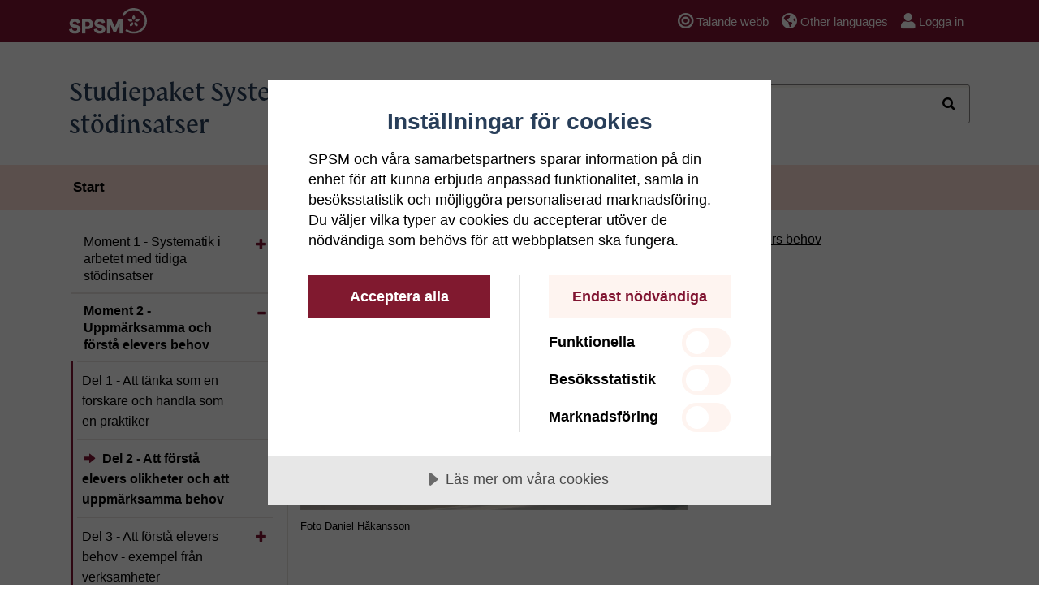

--- FILE ---
content_type: text/html; charset=utf-8
request_url: https://spsm.se/systematik-for-tidiga-stodinsatser/moment-2---uppmarksamma-och-forsta-elevers-behov/att-forsta-elevers-olikheter-och-att-uppmarksamma-behov/
body_size: 13615
content:

<!DOCTYPE html>
<html lang="sv">
<head>


<meta charset="utf-8">
<meta http-equiv="X-UA-Compatible" content="IE=edge">
<meta name="viewport" content="width=device-width, initial-scale=1" />
<!-- The above 3 meta tags *must* come first in the head; any other head content must come *after* these tags -->
<meta name="pageID" content="729258" />



        <title>Del 2 - Att f&#246;rst&#229; elevers olikheter och att uppm&#228;rksamma behov</title>
        <meta name="description" content="Del 2 handlar om att f&amp;ouml;rst&amp;aring; elevers olikheter och&amp;nbsp;uppm&amp;auml;rksamma behov med s&amp;auml;rskilt fokus p&amp;aring; elevers delaktighet och inflytande. " />

<meta property="og:title" content="Del 2 - Att f&#246;rst&#229; elevers olikheter och att uppm&#228;rksamma behov" />
<meta property="og:type" content="website" />
<meta property="og:image" content="https://www.spsm.se/systematik-for-tidiga-stodinsatser/moment-2---uppmarksamma-och-forsta-elevers-behov/att-forsta-elevers-olikheter-och-att-uppmarksamma-behov/imagevault/publishedmedia/trs8nmim3vn8ycsa0bsn/SPSM_socialamedier.webp" />
<meta property="og:url" content="https://www.spsm.se/systematik-for-tidiga-stodinsatser/moment-2---uppmarksamma-och-forsta-elevers-behov/att-forsta-elevers-olikheter-och-att-uppmarksamma-behov/" />
<meta property="og:description" content="Del 2 handlar om att f&amp;ouml;rst&amp;aring; elevers olikheter och&amp;nbsp;uppm&amp;auml;rksamma behov med s&amp;auml;rskilt fokus p&amp;aring; elevers delaktighet och inflytande. " />
<meta name="twitter:card" content="summary">
<meta name="twitter:site" content="@SPSMsverige">
<meta name="twitter:title" content="Del 2 - Att f&#246;rst&#229; elevers olikheter och att uppm&#228;rksamma behov">
<meta name="twitter:description" content="Del 2 handlar om att f&amp;ouml;rst&amp;aring; elevers olikheter och&amp;nbsp;uppm&amp;auml;rksamma behov med s&amp;auml;rskilt fokus p&amp;aring; elevers delaktighet och inflytande. ">
<meta name="twitter:image" content="https://www.spsm.se/systematik-for-tidiga-stodinsatser/moment-2---uppmarksamma-och-forsta-elevers-behov/att-forsta-elevers-olikheter-och-att-uppmarksamma-behov/imagevault/publishedmedia/trs8nmim3vn8ycsa0bsn/SPSM_socialamedier.webp">
<meta name="apple-mobile-web-app-title" content="Del 2 - Att f&#246;rst&#229; elevers olikheter och att uppm&#228;rksamma behov">
<meta name="application-name" content="Del 2 - Att f&#246;rst&#229; elevers olikheter och att uppm&#228;rksamma behov">
<meta name="msapplication-TileColor" content="#a7001f">
<meta name="msapplication-TileImage" content="/mstile-144x144.png">
<meta name="theme-color" content="#ffffff">



    <link rel="apple-touch-icon" href="/static/assets/favicons/apple-touch-icon.png">
    <link rel="icon" href="/static/assets/favicons/favicon.ico" sizes="any">
    <link rel="icon" href="/static/assets/favicons/favicon.svg" type="image/svg+xml">
    <link rel="icon" type="image/png" sizes="32x32" href="/static/assets/favicons/favicon-32x32.png">
    <link rel="icon" type="image/png" sizes="16x16" href="/static/assets/favicons/favicon-16x16.png">
    <link rel="manifest" href="/static/assets/favicons/site.webmanifest">

<link rel="canonical" href="/systematik-for-tidiga-stodinsatser/moment-2---uppmarksamma-och-forsta-elevers-behov/att-forsta-elevers-olikheter-och-att-uppmarksamma-behov/" />


    

    <link href="/static/dist/main.70c7f438.css" type="text/css" rel="stylesheet" />



    


    <script src="https://cdn.cookietractor.com/cookietractor.js" data-lang="sv-SE" data-id="d4af6506-fc5d-4f7d-af59-22c1534e840a"></script><script data-consent-category="statistical" data-consent-src="https://siteimproveanalytics.com/js/siteanalyze_7866.js"></script><!-- Matomo --> <script type="text/plain" data-consent-category="statistical">
   var _paq = _paq || [];   /* tracker methods like "setCustomDimension" should be called before "trackPageView" */   _paq.push(['trackPageView']);   _paq.push(['enableLinkTracking']);   (function() {     var u="//piwik.spsm.se/";     _paq.push(['setTrackerUrl', u+'piwik.php']);     _paq.push(['setSiteId', '39']);     var d=document, g=d.createElement('script'), s=d.getElementsByTagName('script')[0];     g.type='text/javascript'; g.async=true; g.defer=true; g.src=u+'piwik.js'; s.parentNode.insertBefore(g,s);   })(); </script> <!-- End Matomo Code --><meta name="google-site-verification" content="mA1FNgmgz-Oyu6fB0HMFtCrQT3PF9GZbeBcLj2_sX6s" />
<meta name="google-site-verification" content="EYUgg3Q5rkO6NaIy_Rb8XnyD_9eu5pJVke3W11xbO6I" /><!-- BA START. //-->
<script type="text/javascript">var _baLocale = 'se', _baMode = ' ',baUseCookies = false;</script><script type="text/javascript" src="https://www.browsealoud.com/plus/scripts/ba.js"></script><!-- ############## End userscripts ############ //--><style>
.dv-2 p {
    font-size: 1.0625rem;
    line-height: 1.6rem;
}
.emphasize-block p {
    font-family: "Crimson";
    font-size: 1.25rem;
    line-height: 1.875em;
}
.dv-2 .caption {
    font-size: .875rem;
    line-height: 1.32rem;
}
div.col-xl-4.asidecontentarea h2.card-title {
    font-size: 1.6rem;
    line-height: 2.4rem;
}

.block.priocontentblock h2.card-title {
    font-size: 2rem;
}

.block.priocontentblock h3.media-heading {
    font-size: 1.6rem;
}

.block.priocontentblock .card.card-light>.card-heading>.card-title {
    font-size: 2rem;
}

h3.media-heading {
    font-size: 1.3rem;
}

.media-list.search-list.mediaUserTagX > .fieldset-collapse > legend {
    font-size: 1rem;
}

.card-block__img-wrapper {
    background: var(--spsm-gray-6);
}

.card-block--shortcut .card-block__img-wrapper {
    background: none;
    border: none;
}
.table>caption {
    color: var(--spsm-gray-1);
}
.embed-responsive .cc-consentwrapper .cc-blocker button {
background: #801431  !important;
}
</style><style>
body {
    line-height: 1.6rem;
}
ul.linklistblock-content a {
    line-height: 24px;
    min-width: 24px;
}
ol.breadcrumb>li {
    line-height: 24px;
    min-width: 24px;
}
.dv-2 main .breadcrumb li {
    line-height: 1.5rem;
}
</style><style>
    .dv-2 main .breadcrumb-wrapper~.container .article-page {
        margin-top: 0;
    }
    .collection-area {
        padding-top: 1rem;
        padding-bottom: 2rem;
    }
    .dv-2 main .article-page__date {
        margin-top: 1rem;
        float: right;
    }
    .hubpage-group .container .row .block {
        margin-bottom: 1rem;
    }
    .page-intro {
        margin-top: .0625rem;
        padding-top: 2.875rem;
        padding-bottom: 0.875rem;
    }

    .col-12.col-lg-8.offset-lg-4 > div.row > .hubpagegroupblock .hubpage-group {
        margin-bottom: 0;
        padding-bottom: 0;
    }
    .content-wrapper.py-5.clearfix {
	padding-top: 1rem !important;
    }
	.mainnav.navbar {
		margin-bottom: 1rem;
	}
	.dv-2.startpage .mainnav.navbar, .dv-2.startpageintra .mainnav.navbar {
		margin-bottom: 1rem;
	}
	@media (min-width: 576px) {
 		.mainnav .nav > li > a {
    			font-size: 1.063rem;
			padding-left: 1,25rem !important;
			padding-right: 1,25rem !important;
    		}
	}
	@media (min-width: 768px) {
		.offset-header-margin {
			margin-top: 0;
		}
	}
</style><style>
.EPiServerForms .Form__Status .Form__Warning__Message {
    border: 2px solid #D11D05;
    padding: 1rem 3.25rem 1rem 1rem;
    background-color: var(--bs-body-bg);
    color: var(--spsm-black);
    padding-right: 0.75rem;
    padding-left: 0.75rem;
    margin-right: auto;
    margin-left: auto;
}

.EPiServerForms .Form__Status .Form__Warning__Message p:last-child {
   margin-bottom: 0;
}

</style><style>
.pagination-new li.disabled span.navigate, .pagination-new li.disabled span.navigate:after {
    color: black;
    text-decoration: none;
    border: none;
}
</style><style>
h1, .h1 {
	font-size: 2.125rem;
	line-height: 2.5rem;
	font-family: SPSM-Serif;
	color: var(--spsm-blue-1);
}
</style>

</head>



<body class="no-js standardpage sub tab-navigation">

    <a class="skip-main" href="#main" target="_self">Hoppa till innehåll</a>

    
<!-- Cookie banner -->


    <header>

        

        

        
    <div class="topbar-wrapper">
        <div class="topbar navbar navbar-expand-lg navbar-default d-print-none">
            <div class="container-lg">
                <div class="navbar-header">

                        <a class="navbar-brand" href="/">

<img src='/imagevault/publishedmedia/3u5kduvycv5qxui1hzqj/SPSM.svg' alt='Specialpedagogiska skolmyndigheten'  class=" d-md-none SiteLogotypeSmall" />
<img src='/imagevault/publishedmedia/c7mrrv8mr04acpyvfrpz/SPSM_white.svg' alt='Specialpedagogiska skolmyndigheten'  class="d-none d-md-block SiteLogotypeBar" />                        </a>
                                        <div class="mobile-tools d-md-none">
                        <button type="button" id="searchButtonToggle" class="navbar-toggle navbar-toggle_ext visible-js collapsed" data-toggle="collapse" data-target="#mainSearch" aria-controls="mainSearch">
                            <svg xmlns="http://www.w3.org/2000/svg" width="24" height="24"><path d="m19.6 21.225-6.35-6.35c-.5.383-1.075.692-1.725.925-.65.233-1.342.35-2.075.35-1.85 0-3.417-.646-4.7-1.938C3.467 12.921 2.825 11.35 2.825 9.5c0-1.85.642-3.421 1.925-4.713C6.033 3.496 7.6 2.85 9.45 2.85s3.421.646 4.713 1.937C15.454 6.079 16.1 7.65 16.1 9.5c0 .733-.112 1.425-.337 2.075a5.73 5.73 0 0 1-.913 1.7l6.325 6.35-1.575 1.6ZM9.45 13.85c1.217 0 2.25-.421 3.1-1.263.85-.841 1.275-1.87 1.275-3.087S13.4 7.254 12.55 6.412c-.85-.841-1.883-1.262-3.1-1.262s-2.246.42-3.087 1.262C5.521 7.254 5.1 8.283 5.1 9.5s.421 2.246 1.263 3.087c.841.842 1.87 1.263 3.087 1.263Z" /></svg>
                            <svg xmlns="http://www.w3.org/2000/svg" width="24" height="24"><path d="m6.4 19.2-1.6-1.6 5.6-5.6-5.6-5.6 1.6-1.6 5.6 5.6 5.6-5.6 1.6 1.6-5.6 5.6 5.6 5.6-1.6 1.6-5.6-5.6-5.6 5.6Z" /></svg>Sök
                        </button>
                        <button type="button" id="navbar-main-toggle" class="navbar-toggle navbar-toggle_ext visible-js collapsed" data-toggle="collapse" data-target="#navbar-main" aria-controls="navbar">
                            <svg xmlns="http://www.w3.org/2000/svg" width="20" height="14"><path d="M.85 13.225V10.95h18.3v2.275H.85Zm0-5.075v-2.3h18.3v2.3H.85Zm0-5.1V.775h18.3V3.05H.85Z" /></svg>
                            <svg xmlns="http://www.w3.org/2000/svg" width="24" height="24"><path d="m6.4 19.2-1.6-1.6 5.6-5.6-5.6-5.6 1.6-1.6 5.6 5.6 5.6-5.6 1.6 1.6-5.6 5.6 5.6 5.6-1.6 1.6-5.6-5.6-5.6 5.6Z" /></svg>Meny
                        </button>
                    </div>
                </div>

                    <nav id="topbar" class="mobile-nav collapse navbar-collapse" aria-label="Navigering verktyg">
                        <ul id="topbar-nav" class="topnav nav navbar-nav navbar-right">

                                <li class="nav-item">
                                    <a id="talandewebblink" class="nav-link" href="/om-oss/om-webbplatsen/lyssna/" onclick="event.preventDefault(); toggleBar();">
                                        <span class="fa fa-bullseye mr-1"></span>Talande webb
                                    </a>
                                </li>
                                                            <li class="nav-item" lang="en">
                                    <a class="nav-link" href="/om-oss/other-languages/">
                                        <span class="fas fa-globe-americas mr-1"></span>Other languages
                                    </a>
                                </li>
                                                            <li class="nav-item">
                                        <a class="nav-link" href="/om-oss/om-webbplatsen/loggain/?returnUrl=/systematik-for-tidiga-stodinsatser/moment-2---uppmarksamma-och-forsta-elevers-behov/att-forsta-elevers-olikheter-och-att-uppmarksamma-behov/">
                                            <span class="fas fa-user mr-1"></span>Logga in
                                        </a>
                                </li>
                        </ul>
                    </nav>
            </div>
        </div>
    </div>


    <div id="mainSearch" class="searchbar  navbar navbar-default d-print-none collapse">
        
        <div class="container-lg flex-md-nowrap flex">
                    <h1 class="w-50">
                        Studiepaket Systematik f&#246;r tidiga st&#246;dinsatser
                    </h1>

<form action="/systematik-for-tidiga-stodinsatser/moment-2---uppmarksamma-och-forsta-elevers-behov/att-forsta-elevers-olikheter-och-att-uppmarksamma-behov/quicksearch/?Node=729258" class="navbar-form navbar-right" method="get">                    <div class="form-group" role="search">
                        <label for="querytextquick" class="sr-only">S&#246;k</label>
                        <input autocomplete="off" class="form-control ac_input typeahead header-search" data-searchpage-header="/sok/#0" id="querytextquick" name="querytextquick" placeholder="Sök" type="search" value="" />
                        <div class="autocomplete-wrap">
                            <div class="autocomplete" id="autocomplete-desktop">
                                <div class="section keywords hidden-no-js">
                                    <ul class="body" role="listbox" id="autocomplete_list"></ul>
                                </div>
                            </div>
                        </div>
                        <button type="submit" class="btn float-right"><span class="fa fa-search"></span><span class="sr-only">Sök</span></button>
                    </div>
</form>

        </div>
    </div>





            <div id="navbar-container" class="navbar-container d-print-none">
        <nav id="navbar" class="mainnav navbar navbar-expand-lg navbar-default" aria-label="Huvudnavigering">
            <div id="navbar-main" class="collapse navbar-collapse in">
                <ul id="navbar-nav" class="nav navbar-nav">
                        <li class="nav-item has-children active">
                            <a href="/systematik-for-tidiga-stodinsatser/">Start</a>
                            <a data-page-id="727186" href="/systematik-for-tidiga-stodinsatser/" class="toggle-children btn btn-link nav-toggle float-right visible-js d-block d-sm-none">
                                <span class="fas fa-chevron-up"></span> <span class="sr-only">Visa/dölj undersidor till Systematik f&#246;r tidiga st&#246;dinsatser</span>
                            </a>

                        </li>
                </ul>
            </div>
        </nav>
    </div>



    </header>

    


    



<div class="container-lg">
    <div class="row">

        





<div id="sidebar" class="col-md-4 col-lg-3 d-none d-md-block d-print-none" role="navigation" aria-label="Sekundär navigering">
    <ul id="nav-tree" class="nav nav-stacked nav-tree">
    <li class="has-children">
		<a href="/systematik-for-tidiga-stodinsatser/del-1-systematik-i-arbetet-med-tidiga-stodinsatser/">Moment 1 - Systematik i arbetet med tidiga st&#246;dinsatser</a>
            <button data-page-id="727683" class="toggle-children btn btn-link nav-toggle pull-right collapsed visible-js" type="button" data-toggle="collapse" data-target="#sidebar-727683" aria-expanded="false" aria-controls="sidebar-727683">
                <span class="glyphicon glyphicon-plus"></span> <span class="sr-only">Visa/dölj undersidor till Moment 1 - Systematik i arbetet med tidiga st&#246;dinsatser</span>
            </button>

            <ul class="collapse" id="sidebar-727683">
                    <li>
		<a href="/systematik-for-tidiga-stodinsatser/del-1-systematik-i-arbetet-med-tidiga-stodinsatser/vetenskapligt-forhallningssatt-och-skolans-mal/">Del 1 - Att t&#228;nka som en forskare och handla som en praktiker</a>

    </li>
    <li>
		<a href="/systematik-for-tidiga-stodinsatser/del-1-systematik-i-arbetet-med-tidiga-stodinsatser/elevers-ratt-till-utbildning-och-stod/">Del 2 - Elevers r&#228;tt till utbildning och st&#246;d</a>

    </li>
    <li>
		<a href="/systematik-for-tidiga-stodinsatser/del-1-systematik-i-arbetet-med-tidiga-stodinsatser/kartlaggning-och-tidiga-stodinsatser-i-forskoleklassen--skolinspektionen-berattar/">Del 3 - Kartl&#228;ggning och tidiga st&#246;dinsatser i f&#246;rskoleklassen</a>

    </li>
    <li>
		<a href="/systematik-for-tidiga-stodinsatser/del-1-systematik-i-arbetet-med-tidiga-stodinsatser/exempel-pa-systematik-i-arbetet/">Del 4 - Systematik i arbetet - exempel fr&#229;n verksamheter</a>

    </li>
    <li>
		<a href="/systematik-for-tidiga-stodinsatser/del-1-systematik-i-arbetet-med-tidiga-stodinsatser/sammanfattning-och-diskussion-del-1/">Sammanfattning och reflektion</a>

    </li>

            </ul>
    </li>
    <li class="has-children active">
		<a href="/systematik-for-tidiga-stodinsatser/moment-2---uppmarksamma-och-forsta-elevers-behov/">Moment 2 - Uppm&#228;rksamma och f&#246;rst&#229; elevers behov</a>
            <button data-page-id="729246" class="toggle-children btn btn-link nav-toggle pull-right  visible-js" type="button" data-toggle="collapse" data-target="#sidebar-729246" aria-expanded="true" aria-controls="sidebar-729246">
                <span class="glyphicon glyphicon-minus"></span> <span class="sr-only">Visa/dölj undersidor till Moment 2 - Uppm&#228;rksamma och f&#246;rst&#229; elevers behov</span>
            </button>

            <ul class="collapse in show" id="sidebar-729246">
                    <li>
		<a href="/systematik-for-tidiga-stodinsatser/moment-2---uppmarksamma-och-forsta-elevers-behov/att-tanka-som-en-forskare-och-handla-som-en-praktiker-del-2/">Del 1 - Att t&#228;nka som en forskare och handla som en praktiker</a>

    </li>
    <li class=" active">
		<a href="/systematik-for-tidiga-stodinsatser/moment-2---uppmarksamma-och-forsta-elevers-behov/att-forsta-elevers-olikheter-och-att-uppmarksamma-behov/" class="currentpage">Del 2 - Att f&#246;rst&#229; elevers olikheter och att uppm&#228;rksamma behov</a>

    </li>
    <li class="has-children">
		<a href="/systematik-for-tidiga-stodinsatser/moment-2---uppmarksamma-och-forsta-elevers-behov/att-forsta-elevers-behov---exempel-fran-verksamheter/">Del 3 - Att f&#246;rst&#229; elevers behov - exempel fr&#229;n verksamheter</a>
            <button data-page-id="729263" class="toggle-children btn btn-link nav-toggle pull-right collapsed visible-js" type="button" data-toggle="collapse" data-target="#sidebar-729263" aria-expanded="false" aria-controls="sidebar-729263">
                <span class="glyphicon glyphicon-plus"></span> <span class="sr-only">Visa/dölj undersidor till Del 3 - Att f&#246;rst&#229; elevers behov - exempel fr&#229;n verksamheter</span>
            </button>

            <ul class="collapse" id="sidebar-729263">
                    <li>
		<a href="/systematik-for-tidiga-stodinsatser/moment-2---uppmarksamma-och-forsta-elevers-behov/att-forsta-elevers-behov---exempel-fran-verksamheter/fragor-som-stod-vid-analys/">Fr&#229;gor som st&#246;d vid analys</a>

    </li>

            </ul>
    </li>
    <li>
		<a href="/systematik-for-tidiga-stodinsatser/moment-2---uppmarksamma-och-forsta-elevers-behov/sammanfattande-diskussion-del-2/">Sammanfattning och reflektion</a>

    </li>

            </ul>
    </li>
    <li class="has-children">
		<a href="/systematik-for-tidiga-stodinsatser/del-3---forma-undervisningen-utifran-elevernas-behov/">Moment 3 - Forma undervisningen utifr&#229;n elevernas behov</a>
            <button data-page-id="729247" class="toggle-children btn btn-link nav-toggle pull-right collapsed visible-js" type="button" data-toggle="collapse" data-target="#sidebar-729247" aria-expanded="false" aria-controls="sidebar-729247">
                <span class="glyphicon glyphicon-plus"></span> <span class="sr-only">Visa/dölj undersidor till Moment 3 - Forma undervisningen utifr&#229;n elevernas behov</span>
            </button>

            <ul class="collapse" id="sidebar-729247">
                    <li>
		<a href="/systematik-for-tidiga-stodinsatser/del-3---forma-undervisningen-utifran-elevernas-behov/att-tanka-som-en-forskare-och-handla-som-en-praktiker-del-3/">Del 1 - Att t&#228;nka som en forskare och handla som en praktiker</a>

    </li>
    <li>
		<a href="/systematik-for-tidiga-stodinsatser/del-3---forma-undervisningen-utifran-elevernas-behov/planering-av-stodinsatser/">Del 2 - Planering av st&#246;dinsatser</a>

    </li>
    <li class="has-children">
		<a href="/systematik-for-tidiga-stodinsatser/del-3---forma-undervisningen-utifran-elevernas-behov/planera-undervisning-och-stodinsatser---exempel-fran-verksamheter/">Del 3 - Planera undervisning och st&#246;dinsatser - exempel fr&#229;n verksamheter</a>
            <button data-page-id="729277" class="toggle-children btn btn-link nav-toggle pull-right collapsed visible-js" type="button" data-toggle="collapse" data-target="#sidebar-729277" aria-expanded="false" aria-controls="sidebar-729277">
                <span class="glyphicon glyphicon-plus"></span> <span class="sr-only">Visa/dölj undersidor till Del 3 - Planera undervisning och st&#246;dinsatser - exempel fr&#229;n verksamheter</span>
            </button>

            <ul class="collapse" id="sidebar-729277">
                    <li>
		<a href="/systematik-for-tidiga-stodinsatser/del-3---forma-undervisningen-utifran-elevernas-behov/planera-undervisning-och-stodinsatser---exempel-fran-verksamheter/exempel-pa-generella-fragor/">Exempel p&#229; fr&#229;gor som st&#246;d vid planering av undervisning och st&#246;dinsatser</a>

    </li>

            </ul>
    </li>
    <li>
		<a href="/systematik-for-tidiga-stodinsatser/del-3---forma-undervisningen-utifran-elevernas-behov/sammanfattning-och-diskussion-del-3/">Sammanfattning och reflektion</a>

    </li>

            </ul>
    </li>
    <li class="has-children">
		<a href="/systematik-for-tidiga-stodinsatser/del-4---att-prova-och-omprova-tillsammans/">Moment 4 - Att pr&#246;va och ompr&#246;va tillsammans</a>
            <button data-page-id="729248" class="toggle-children btn btn-link nav-toggle pull-right collapsed visible-js" type="button" data-toggle="collapse" data-target="#sidebar-729248" aria-expanded="false" aria-controls="sidebar-729248">
                <span class="glyphicon glyphicon-plus"></span> <span class="sr-only">Visa/dölj undersidor till Moment 4 - Att pr&#246;va och ompr&#246;va tillsammans</span>
            </button>

            <ul class="collapse" id="sidebar-729248">
                    <li>
		<a href="/systematik-for-tidiga-stodinsatser/del-4---att-prova-och-omprova-tillsammans/att-tanka-som-en-forskare-och-handla-som-en-praktiker-del-4/">Del 1 - Att t&#228;nka som en forskare och handla som en praktiker</a>

    </li>
    <li>
		<a href="/systematik-for-tidiga-stodinsatser/del-4---att-prova-och-omprova-tillsammans/samarbete-och-kommunikation-for-elevernas-basta/">Del 2 - Samarbete och kommunikation f&#246;r elevernas b&#228;sta</a>

    </li>
    <li>
		<a href="/systematik-for-tidiga-stodinsatser/del-4---att-prova-och-omprova-tillsammans/forutsattningar-for-och-teorier-om-ett-framgangsrikt-arbete---exempel-fran-skolor/">Del 3 - F&#246;ruts&#228;ttningar f&#246;r och teorier om ett framg&#229;ngsrikt arbete - exempel fr&#229;n skolor</a>

    </li>
    <li>
		<a href="/systematik-for-tidiga-stodinsatser/del-4---att-prova-och-omprova-tillsammans/fragor-som-stod-vid-uppfoljning-och-utvardering/">Fr&#229;gor som st&#246;d vid uppf&#246;ljning och utv&#228;rdering</a>

    </li>

            </ul>
    </li>
    <li>
		<a href="/systematik-for-tidiga-stodinsatser/avslutning/">Avslutning - Framg&#229;ngsfaktorer</a>

    </li>
    </ul>
</div>


        <main id="main" class="col-md-8" role="main" aria-label="Innehåll">






    <div role="navigation" aria-label="Brödsmulor">
        <ol class="breadcrumb breadcrumb--red d-none d-md-flex hidden-print">
            <li><a href="/systematik-for-tidiga-stodinsatser/">Systematik f&#246;r tidiga st&#246;dinsatser</a></li>
                        <li><a href="/systematik-for-tidiga-stodinsatser/moment-2---uppmarksamma-och-forsta-elevers-behov/">Moment 2 - Uppm&#228;rksamma och f&#246;rst&#229; elevers behov</a></li>
            <li>Del 2 - Att f&#246;rst&#229; elevers olikheter och att uppm&#228;rksamma behov</li>

        </ol>
    </div>



            




<div class="row" lang="sv">
    <div class="col-xl-8">
        <article>
                <div class="topcontentarea">
                            <img class="img-fluid" src="/imagevault/publishedmedia/9l5il8ny15a4sz9hucyv/063.webp" alt="">


                        <div class="carousel-caption">
                                                            <span class="photo-byline">
                                    <span class="photo-byline-label">Foto</span> Daniel H&#229;kansson
                                </span>
                        </div>

                </div>

                        




            <div>
                <div id="normaltext_38106127-9529-49da-ba08-10c88357c417" class="mainbody collapse in show" role="document">
                    <header>
                                <h1 >Del 2 - Att f&#246;rst&#229; elevers olikheter och att uppm&#228;rksamma behov</h1>
                    </header>

                    <div class="intro" >
                        <p>Del 2 handlar om att f&ouml;rst&aring; elevers olikheter och&nbsp;uppm&auml;rksamma behov med s&auml;rskilt fokus p&aring; elevers delaktighet och inflytande.</p>
                    </div>
                    <h2>L&auml;s</h2>
<h3>Elevers upplevelser</h3>
<p>Garantin om tidiga st&ouml;dinsatser vilar p&aring; den vetenskapligt grundade slutsatsen att st&ouml;dinsatser till elever beh&ouml;ver starta tidigt i utbildningen f&ouml;r att fungera framg&aring;ngsrikt i ett l&aring;ngsiktigt perspektiv.&nbsp;</p>
<p>Skolan ska p&aring; det s&auml;ttet f&ouml;rebygga att elever hamnar i stora skolsv&aring;righeter och riskerar att avsluta grundskolan utan att ha uppn&aring;tt de m&aring;l och kunskaper som m&ouml;jligg&ouml;r ett fortsatt l&auml;rande och deltagande i samh&auml;llet.</p>
<p>Lika viktigt som att starta st&ouml;dinsatser tidigt, &auml;r att det ocks&aring; &auml;r r&auml;tt st&ouml;dinsatser som ges, det vill s&auml;ga att de faktiskt hj&auml;lper eleven i l&auml;randet och i hela skolsituationen. F&ouml;r att kunna g&ouml;ra det beh&ouml;ver l&auml;rare se och uppm&auml;rksamma varje elev som en unik m&auml;nniska och f&ouml;rst&aring; hur skolan fungerar och upplevs fr&aring;n elevens individuella horisont. Den bilden beh&ouml;ver sedan beaktas utifr&aring;n l&auml;rares pedagogiska kompetens och tolkas i samverkan med varandra, med v&aring;rdnadshavare och med eleven sj&auml;lv, f&ouml;r att st&ouml;dinsatser som blir framg&aring;ngsrika f&ouml;r eleven ska kunna utformas.</p>
<h3>Barnkonventionen</h3>
<p>Det finns &auml;ven r&auml;ttighetsaspekter att ta h&auml;nsyn till g&auml;llande elevers delaktighet i och inflytande &ouml;ver sin skolsituation. De &aring;terfinns i barnkonventionen som blev lagstadgad 1 januari 2020. I konventionen r&auml;knas alla som barn fram till 18 &aring;rs &aring;lder.&nbsp; Artikel 3 &aring;l&auml;gger alla som arbetar i verksamheter som riktar sig till barn och unga att i alla sammanhang beakta vad som bed&ouml;ms vara barnets b&auml;sta. F&ouml;r det beh&ouml;ver arbetet pr&auml;glas av ett levande barnperspektiv som belyser barnets r&auml;ttigheter och barns b&auml;sta utifr&aring;n tre olika aspekter som huvudsakligen inneb&auml;r f&ouml;ljande:</p>
<ul>
<li>Barnperspektiv inneb&auml;r att en vuxen s&aring; l&aring;ngt som m&ouml;jligt s&auml;tter sig in i ett barns situation och f&ouml;rs&ouml;ker se till barnets b&auml;sta.</li>
<li>Barnets perspektiv inneb&auml;r att man lyssnar p&aring; barnet och att det utifr&aring;n &aring;lder och mognad f&aring;r m&ouml;jlighet att bidra med sina erfarenheter, synpunkter och f&ouml;rslag.</li>
<li>Barnr&auml;ttsperspektivet avser barnets r&auml;ttsliga status och &auml;r ingen personlig tolkning av vad som &auml;r b&auml;st f&ouml;r barnet. Barnr&auml;ttsperspektiv uttrycker en skyldighet att genom l&auml;mpliga &aring;tg&auml;rder f&ouml;rverkliga barnets m&auml;nskliga r&auml;ttigheter, barnets b&auml;sta och barnets r&auml;ttigheter.</li>
</ul>
<h2>Se</h2>
                </div>

            </div>

                <div class="row">
<div class="block videoblock  float-left col-sm-12">







<div class="card card-light video card-light">

    <div class="card-heading">
                    <div class="card-title">
                <span class="fa fa-film"></span> <p>Att f&ouml;rst&aring; elevers olikheter och att uppm&auml;rksamma behov</p>

            </div>
    </div>
    <div class="tab-content">
        <div role="tabpanel" id="ett-8b15196cc60540368749f82dbee377f6" class="active"
             >
            <div class=" tab-pane" id="Standard8b15196cc60540368749f82dbee377f6">
                <div class="embed-responsive embed-responsive-16by9">
                    <div class="embed-responsive-item"></div>
                    <iframe allow="autoplay; fullscreen" allowfullscreen height="1080" referrerpolicy="no-referrer-when-downgrade" title="FILM: Johan malmkvist 2, Att förstå elevers olikheter och att uppmärksamma behov" src="https://qcnl.tv/e/ihS3-vSOg9qLXsmXlnh17g?ratio=0.5625" style="border:0;" title="Att fÃ¶rstÃ¥ elevers olikheter och att uppmÃ¤rksamma behov - Johan Malmqvist" width="1920"></iframe>                </div>
                    <div class="card-body">
                        <p>Johan Malmqvist, professor i pedagogik vid Linn&eacute;universitetet i V&auml;xj&ouml;, resonerar&nbsp;kring elevers olikheter, r&auml;tten till delaktighet och skolans viktiga uppgift att se, uppm&auml;rksamma och str&auml;va efter att f&ouml;rst&aring; eleverna i den dagliga verksamheten.</p>
                    </div>
            </div>
        </div>
                    </div>
</div>


</div><div class="block contentblock  float-left col-sm-12">






        <div class="card  card--image-top-text-bottom card-version-5">


            <div class="card-body">

                <h2>Reflektera och diskutera</h2>
<ul>
<li>P&aring; vilka olika s&auml;tt arbetar ni f&ouml;r att l&auml;ra k&auml;nna och f&ouml;rst&aring; era elevers unika f&ouml;ruts&auml;ttningar och upplevelse av sin skolsituation?</li>
<li>Hur g&ouml;r ni eleverna p&aring; er skola delaktiga i undervisningen och utformandet av st&ouml;dinsatser?</li>
</ul>
<p><a href="/systematik-for-tidiga-stodinsatser/moment-2---uppmarksamma-och-forsta-elevers-behov/att-forsta-elevers-behov---exempel-fran-verksamheter/">G&aring; vidare till n&auml;sta steg</a></p>
            </div>

        </div>
</div>

                </div>
            
    
    
    <div class="row" >
        <div class="col-md-12 article-tags">
                    </div>
    </div>


<div class="social-share-wrapper hidden-print">


        <div>
            <a href="http://www.facebook.com/sharer.php?u=https%3a%2f%2fwww.spsm.se%2fsystematik-for-tidiga-stodinsatser%2fmoment-2---uppmarksamma-och-forsta-elevers-behov%2fatt-forsta-elevers-olikheter-och-att-uppmarksamma-behov%2f" class="social-share social-fb spacing-left-5" target="_blank">
                <svg xmlns:xlink="http://www.w3.org/1999/xlink" id="share-facebook-01" xml:space="preserve" viewBox="-5 -5 156.5 156.5" version="1.1" y="0" x="0px" enable-background="new 0 0 146.5 146.5">
                    <circle cy="73.2" cx="73.2" r="73.2" />
                    <g>
                        <path id="share-facebook-01-f_19_" d="m78.2 112.3v-36.9h12.4l1.9-14.4h-14.3v-9.2c0-4.2 1.2-7 7.1-7h7.6v-12.9c-1.3-0.2-5.8-0.6-11.1-0.6-11 0-18.5 6.7-18.5 19v10.7h-12.4v14.4h12.4v36.9h14.9z" />
                    </g>
                </svg>
                <span class="sr-only">
                    Dela p&#229; Facebook
                </span>
            </a>

            <a id="MainBodySection_ctl00_mail" class="social-share social-mail ignore-external" title="Tipsa via mail" href="mailto:user@example.com?subject=Jag%20vill%20tipsa%20om%20inneh%C3%A5ll%20p%C3%A5%20SPSM.se&amp;body=Hej,%20jag%20vill%20tipsa%20om%20en%20sida%20p%C3%A5%20SPSM.se%20som%20jag%20tror%20du%20%C3%A4r%20intresserad%20av.%20L%C3%A4nken%20%C3%A4r%20https://www.spsm.se/systematik-for-tidiga-stodinsatser/moment-2---uppmarksamma-och-forsta-elevers-behov/att-forsta-elevers-olikheter-och-att-uppmarksamma-behov/&amp;nbsp;" target="_blank">
                <svg version="1.1" xmlns="http://www.w3.org/2000/svg" xmlns:xlink="http://www.w3.org/1999/xlink" x="0px" y="0px" viewBox="-5 -5 156.5 156.5" enable-background="new 0 0 146.5 146.5" xml:space="preserve">
                    <style type="text/css">
                        .st0 {
                            fill: #746C53;
                        }

                        .st1 {
                            fill: #FFFFFF;
                        }
                    </style>
                    <circle class="st0" cx="73.2" cy="73.2" r="73.2" />
                    <g>
                        <path class="st1" d="M110.2,49.9v45.5c0,1.8-0.7,3.4-2,4.7c-1.3,1.3-2.9,2-4.7,2H41.9c-1.8,0-3.4-0.7-4.7-2c-1.3-1.3-2-2.9-2-4.7
		                V49.9c0-1.8,0.7-3.4,2-4.7c1.3-1.3,2.9-2,4.7-2h61.6c1.8,0,3.4,0.7,4.7,2C109.5,46.5,110.2,48.1,110.2,49.9z M104.8,51.5
		                c0-0.1,0-0.2,0-0.5s0-0.4,0-0.6c0-0.1,0-0.3,0-0.5c0-0.2-0.1-0.4-0.1-0.5c-0.1-0.1-0.1-0.2-0.2-0.4c-0.1-0.1-0.2-0.2-0.4-0.3
		                c-0.2-0.1-0.4-0.1-0.6-0.1H41.9c-0.4,0-0.7,0.1-0.9,0.4c-0.3,0.3-0.4,0.6-0.4,0.9c0,4.7,2.1,8.6,6.2,11.9c5.4,4.2,11,8.7,16.8,13.3
		                c0.2,0.1,0.7,0.6,1.5,1.2c0.8,0.7,1.5,1.2,1.9,1.6c0.5,0.4,1.1,0.8,1.9,1.3c0.8,0.5,1.5,0.9,2.1,1.2c0.6,0.3,1.2,0.4,1.8,0.4h0h0
		                c0.6,0,1.2-0.1,1.8-0.4c0.6-0.3,1.3-0.6,2.1-1.2c0.8-0.5,1.4-1,1.9-1.3c0.5-0.4,1.1-0.9,1.9-1.6c0.8-0.7,1.3-1.1,1.5-1.2
		                c5.8-4.6,11.4-9,16.8-13.3c1.5-1.2,2.9-2.8,4.2-4.8C104.2,54.9,104.8,53.1,104.8,51.5z M104.8,95.4V63.3c-0.9,1-1.9,1.9-2.9,2.8
		                c-7.5,5.7-13.4,10.5-17.8,14.1c-1.4,1.2-2.6,2.1-3.5,2.8c-0.9,0.7-2.1,1.3-3.6,2c-1.5,0.7-2.9,1-4.3,1h0h0c-1.3,0-2.8-0.3-4.3-1
		                c-1.5-0.7-2.7-1.4-3.6-2c-0.9-0.7-2.1-1.6-3.5-2.8c-4.4-3.7-10.3-8.4-17.8-14.1c-1-0.8-2-1.8-2.9-2.8v32.1c0,0.4,0.1,0.7,0.4,0.9
		                c0.3,0.3,0.6,0.4,0.9,0.4h61.6c0.4,0,0.7-0.1,0.9-0.4C104.7,96.1,104.8,95.8,104.8,95.4z" />
                    </g>
                </svg>

                <span class="sr-only">
                    Tipsa via mail
                </span>
            </a>


            <a href="https://www.linkedin.com/cws/share?url=https%3a%2f%2fwww.spsm.se%2fsystematik-for-tidiga-stodinsatser%2fmoment-2---uppmarksamma-och-forsta-elevers-behov%2fatt-forsta-elevers-olikheter-och-att-uppmarksamma-behov%2f" class="social-share social-in spacing-left-5" target="_blank">
                <svg xmlns:xlink="http://www.w3.org/1999/xlink" viewBox="-5 -5 156.5 156.5" version="1.1" y="116" x="0px" enable-background="new 0 0 146.5 146.5">
                    <circle cy="73.2" cx="73.2" r="73.2" />
                    <g>
                        <path d="m40.5 61.1h14.4v46.1h-14.4v-46.1zm7.2-22.9c4.6 0 8.3 3.7 8.3 8.3s-3.7 8.3-8.3 8.3-8.3-3.7-8.3-8.3 3.7-8.3 8.3-8.3" />
                        <path d="m63.9 61.1h13.7v6.3h0.2c1.9-3.6 6.6-7.5 13.6-7.5 14.5 0 17.2 9.6 17.2 22v25.3h-14.4v-22.4c0-5.3-0.1-12.2-7.5-12.2-7.5 0-8.6 5.8-8.6 11.8v22.8h-14.2v-46.1z" />
                    </g>
                </svg>
                <span class="sr-only">
                    Dela p&#229; Linkedin
                </span>
            </a>

            <a href="#" id="MainBodySection_ctl00_print" onclick="window.print();" class="social-share social-print ignore-external" title="Skriv ut" target="_blank">

                <svg version="1.1" xmlns="http://www.w3.org/2000/svg" xmlns:xlink="http://www.w3.org/1999/xlink" x="0px" y="0px" viewBox="-5 -5 156.5 156.5" enable-background="new 0 0 146.5 146.5" xml:space="preserve">
                    <style type="text/css">
                        .st0 {
                            fill: #746C53;
                        }

                        .st1 {
                            fill: #FFFFFF;
                        }
                    </style>
                    <circle class="st0" cx="73.2" cy="73.2" r="73.2" />
                    <g>
                        <path class="st1" d="M107.2,75.3v17.3c0,0.4-0.1,0.7-0.4,0.9c-0.3,0.3-0.6,0.4-0.9,0.4h-9.3v6.6c0,1.1-0.4,2-1.2,2.8
		                c-0.8,0.8-1.7,1.2-2.8,1.2H52.8c-1.1,0-2-0.4-2.8-1.2c-0.8-0.8-1.2-1.7-1.2-2.8v-6.6h-9.3c-0.4,0-0.7-0.1-0.9-0.4
		                c-0.3-0.3-0.4-0.6-0.4-0.9V75.3c0-2.2,0.8-4.1,2.3-5.6c1.6-1.6,3.4-2.3,5.6-2.3h2.7V44.8c0-1.1,0.4-2,1.2-2.8
		                c0.8-0.8,1.7-1.2,2.8-1.2h27.9c1.1,0,2.3,0.3,3.6,0.8c1.3,0.6,2.4,1.2,3.2,2l6.3,6.3c0.8,0.8,1.4,1.8,2,3.2
		                c0.6,1.3,0.8,2.5,0.8,3.6v10.6h2.7c2.2,0,4.1,0.8,5.6,2.3C106.4,71.3,107.2,73.1,107.2,75.3z M54.1,72.7h37.2V56.8h-6.6
		                c-1.1,0-2-0.4-2.8-1.2c-0.8-0.8-1.2-1.7-1.2-2.8v-6.6H54.1V72.7z M54.1,99.2h37.2V88.6H54.1V99.2z M101.1,77.2
		                c0.5-0.5,0.8-1.1,0.8-1.9c0-0.7-0.3-1.3-0.8-1.9c-0.5-0.5-1.1-0.8-1.9-0.8c-0.7,0-1.3,0.3-1.9,0.8c-0.5,0.5-0.8,1.1-0.8,1.9
		                c0,0.7,0.3,1.3,0.8,1.9c0.5,0.5,1.1,0.8,1.9,0.8C99.9,78,100.6,77.7,101.1,77.2z" />
                    </g>
                </svg>

                <span class="sr-only">
                    Skriv ut
                </span>
            </a>
        </div>
</div>

<div class="publishdate" lang="sv">
    <span class="date">Publicerat tisdag 19 november 2024</span>
</div>
        </article>
    </div>

                <div class="col-xl-4 asidecontentarea" role="complementary" aria-label="Relaterat innehåll höger">
                    <div class="row">


                    </div>
                </div>
</div>




        </main>
    </div>
</div>


    

<footer class="footer d-print-none">
    <div class="container extended-footer">
        
    </div>

    <hr />

    <div class="container base-footer">
        <div class="row">
            <div class="col-sm-12 col-md-3">
                <div class="card card-dark">
                    <div class="card-heading">
                        <h2 class="card-title">Följ oss</h2>
                    </div>
                    <ul class="card-social">
                            <li>
                                <a href="https://www.facebook.com/SPSMsverige">
                                    <span class="fa-stack">
                                            <span class="fab fa fa-facebook"></span>
                                        <span class="sr-only">SPSM p&#229; Facebook</span>
                                    </span>
                                </a>
                            </li>
                            <li>
                                <a href="https://www.instagram.com/spsmsverige/?hl=sv">
                                    <span class="fa-stack">
                                            <span class="fab fa fa-instagram"></span>
                                        <span class="sr-only">SPSM p&#229; Instagram</span>
                                    </span>
                                </a>
                            </li>
                            <li>
                                <a href="https://se.linkedin.com/company/specialpedagogiska-skolmyndigheten">
                                    <span class="fa-stack">
                                            <span class="fab fa-linkedin"></span>
                                        <span class="sr-only">F&#246;lj oss p&#229; Linkedin</span>
                                    </span>
                                </a>
                            </li>
                    </ul>
                </div>
            </div>
            <div class="col-sm-12 col-md-6">
                <div class="card card-dark">
                        <div class="card-heading">
                            <h2 class="card-title">Kontakta oss</h2>
                        </div>
                                            <div class="row">
                            <div class="col-sm-6">
                                <div>Telefon: 010 473 50 00</div>
                            </div>
                            <div class="col-sm-6">
                                <div>E-post: <a href="mailto:spsm@spsm.se">spsm@spsm.se</a></div>
                            </div>
                        </div>
                </div>
            </div>
                <div class="col-sm-12 col-md-3">
                    
<img src='/imagevault/publishedmedia/c7mrrv8mr04acpyvfrpz/SPSM_white.svg' alt='Specialpedagogiska skolmyndigheten'  class="footer_logo" />
                </div>
        </div>
    </div>
</footer>

    <script src="/static/dist/main.70c7f438.js" type="text/javascript"></script>

    

    <script type="text/javascript" src="https://dl.episerver.net/13.6.1/epi-util/find.js"></script>
<script type="text/javascript">
if(typeof FindApi === 'function'){var api = new FindApi();api.setApplicationUrl('/');api.setServiceApiBaseUrl('/find_v2/');api.processEventFromCurrentUri();api.bindWindowEvents();api.bindAClickEvent();api.sendBufferedEvents();}
</script>


    <button data-cid='backtotop' class='btn backtotop-btn d-print-none' title="Tillbaka till toppen">
        <span class='back-top-arrow glyphicon glyphicon-arrow-up'></span>
        <span class='sr-only'>Tillbaka till toppen</span>
    </button>


    

    <div id="loader" data-request-url="/Index/GetAgressoInfo"></div>
    <div id="ajax_output" style="display:none; background-color:yellow;"></div>

    

    
        <script type="text/javascript">
            var baTheme = 0,
                baUseCookies = true,
                baHiddenMode = true,
                baHideOnLoad = true,
                _baLocale = 'se',
                _baMode = 'Lyssna på Talande Webb';
        </script>
        <script type="text/javascript" src="//www.browsealoud.com/plus/scripts/ba.js"></script>
 
        <script>
            const target = document.getElementById('navbar');

            const observer = new MutationObserver(mutations => {
                mutations.forEach(mutation => {

                    if (mutation.attributeName === "style") {
                        if (target.style.top) {
                            target.style.removeProperty('top');
                        }
                    }
                });
            });

            observer.observe(target, {
                attributes: true,
                attributeFilter: ["style"]
            });
        </script>
    
</body>
</html>

--- FILE ---
content_type: application/javascript
request_url: https://plus.browsealoud.com/js/urlinfo/www.spsm.se.js
body_size: 578
content:
var BrowseAloudUrl={"expirydate":"Jan 1, 2027 00:00","subdomains":false,"lang":9,"pdfs":true,"securespeech":true,"translate":false,"simplify":false,"langtags":true,"speechrules":[{"p":"/-arabiska/","t":52,"v":""},{"p":"/espanol-spanska/","t":3,"v":""},{"p":"/english/","t":0,"v":""},{"p":"/suomeksi-finska/","t":18,"v":""}],"contractId":"dd0c02a1-5f98-215a-0b75-558811dde2f9","toolbartheme":0,"launchpadposition":0,"launchpadtheme":0,"launchpadimage":0,"usecookies":true,"hideonload":true,"modedata":"","panelwizardused":false,"panelmode":false,"availablemobile":true,"audioalert":"First_use_only","audioalertcusttext":"","disable_ga":true,"pause":false,"useHtmlLangAttr":false,"showPicturedict":false,"reseller":"Funka International AB","toolbartype":0,"version":"latest"};